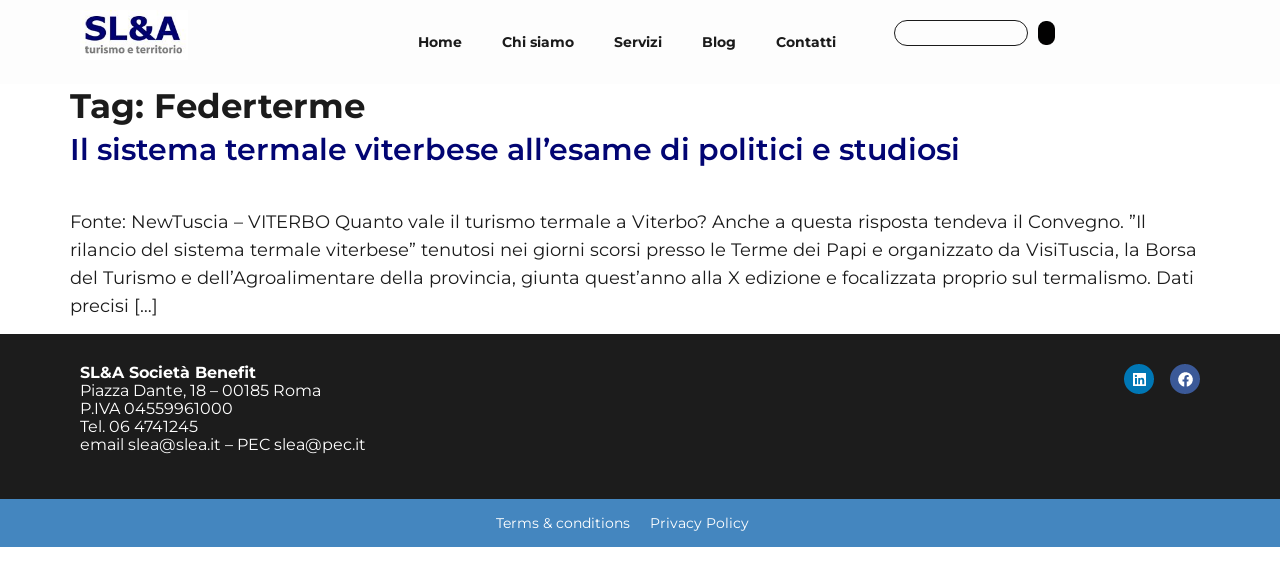

--- FILE ---
content_type: text/css
request_url: http://slea.it/wp-content/uploads/elementor/css/post-8.css?ver=1769705754
body_size: 984
content:
.elementor-kit-8{--e-global-color-primary:#020573;--e-global-color-secondary:#02732A;--e-global-color-text:#1B1B1B;--e-global-color-accent:#8A0E24;--e-global-color-d68282c:#FDFDFD;--e-global-color-1fb11fa:#EAEAEA;--e-global-color-7d28b17:#F25C69;--e-global-color-aab6316:#F2B33D;--e-global-color-cd5946a:#1C1C1C;--e-global-color-29cce45:#E02B20;--e-global-color-3d325a7:#4486BF;--e-global-typography-primary-font-family:"Montserrat";--e-global-typography-primary-font-size:34px;--e-global-typography-primary-font-weight:700;--e-global-typography-secondary-font-family:"Montserrat";--e-global-typography-secondary-font-size:30px;--e-global-typography-secondary-font-weight:600;--e-global-typography-text-font-family:"Montserrat";--e-global-typography-text-font-size:18px;--e-global-typography-text-font-weight:400;--e-global-typography-text-line-height:1.8rem;--e-global-typography-accent-font-family:"Mate";--e-global-typography-accent-font-size:28px;--e-global-typography-accent-font-weight:400;--e-global-typography-accent-line-height:1.8rem;--e-global-typography-accent-letter-spacing:0.02rem;--e-global-typography-574e2fb-font-family:"Roboto";--e-global-typography-574e2fb-font-size:24px;--e-global-typography-574e2fb-font-weight:600;color:var( --e-global-color-text );font-family:var( --e-global-typography-text-font-family ), Sans-serif;font-size:var( --e-global-typography-text-font-size );font-weight:var( --e-global-typography-text-font-weight );line-height:var( --e-global-typography-text-line-height );}.elementor-kit-8 button,.elementor-kit-8 input[type="button"],.elementor-kit-8 input[type="submit"],.elementor-kit-8 .elementor-button{background-color:var( --e-global-color-accent );font-family:"Montserrat", Sans-serif;font-size:24px;font-weight:600;color:var( --e-global-color-d68282c );border-radius:100px 100px 100px 100px;padding:3% 6% 3% 6%;}.elementor-kit-8 a{color:var( --e-global-color-primary );}.elementor-kit-8 h1{font-family:var( --e-global-typography-primary-font-family ), Sans-serif;font-size:var( --e-global-typography-primary-font-size );font-weight:var( --e-global-typography-primary-font-weight );line-height:var( --e-global-typography-primary-line-height );}.elementor-kit-8 h2{font-family:var( --e-global-typography-secondary-font-family ), Sans-serif;font-size:var( --e-global-typography-secondary-font-size );font-weight:var( --e-global-typography-secondary-font-weight );line-height:var( --e-global-typography-secondary-line-height );}.elementor-kit-8 h3{font-family:"Montserrat", Sans-serif;font-size:24px;font-weight:600;}.elementor-kit-8 h4{font-family:"Montserrat", Sans-serif;font-size:18px;font-weight:600;}.elementor-kit-8 h5{font-family:var( --e-global-typography-accent-font-family ), Sans-serif;font-size:var( --e-global-typography-accent-font-size );font-weight:var( --e-global-typography-accent-font-weight );line-height:var( --e-global-typography-accent-line-height );letter-spacing:var( --e-global-typography-accent-letter-spacing );}.elementor-section.elementor-section-boxed > .elementor-container{max-width:1140px;}.e-con{--container-max-width:1140px;}.elementor-widget:not(:last-child){--kit-widget-spacing:10px;}.elementor-element{--widgets-spacing:10px 10px;--widgets-spacing-row:10px;--widgets-spacing-column:10px;}{}h1.entry-title{display:var(--page-title-display);}.site-header .site-branding{flex-direction:column;align-items:stretch;}.site-header{padding-inline-end:0px;padding-inline-start:0px;}.site-footer .site-branding{flex-direction:column;align-items:stretch;}@media(max-width:1024px){.elementor-kit-8{font-size:var( --e-global-typography-text-font-size );line-height:var( --e-global-typography-text-line-height );}.elementor-kit-8 h1{font-size:var( --e-global-typography-primary-font-size );line-height:var( --e-global-typography-primary-line-height );}.elementor-kit-8 h2{font-size:var( --e-global-typography-secondary-font-size );line-height:var( --e-global-typography-secondary-line-height );}.elementor-kit-8 h5{font-size:var( --e-global-typography-accent-font-size );line-height:var( --e-global-typography-accent-line-height );letter-spacing:var( --e-global-typography-accent-letter-spacing );}.elementor-section.elementor-section-boxed > .elementor-container{max-width:1024px;}.e-con{--container-max-width:1024px;}}@media(max-width:767px){.elementor-kit-8{--e-global-typography-primary-font-size:24px;--e-global-typography-primary-line-height:1.6rem;--e-global-typography-secondary-font-size:21px;--e-global-typography-secondary-line-height:1.6rem;--e-global-typography-text-font-size:16px;--e-global-typography-text-line-height:1.8rem;--e-global-typography-accent-font-size:21px;--e-global-typography-accent-line-height:1.6rem;--e-global-typography-accent-letter-spacing:0.02rem;font-size:var( --e-global-typography-text-font-size );line-height:var( --e-global-typography-text-line-height );}.elementor-kit-8 h1{font-size:var( --e-global-typography-primary-font-size );line-height:var( --e-global-typography-primary-line-height );}.elementor-kit-8 h2{font-size:var( --e-global-typography-secondary-font-size );line-height:var( --e-global-typography-secondary-line-height );}.elementor-kit-8 h3{font-size:21px;line-height:1.6rem;}.elementor-kit-8 h4{font-size:21px;line-height:1.6rem;}.elementor-kit-8 h5{font-size:var( --e-global-typography-accent-font-size );line-height:var( --e-global-typography-accent-line-height );letter-spacing:var( --e-global-typography-accent-letter-spacing );}.elementor-kit-8 button,.elementor-kit-8 input[type="button"],.elementor-kit-8 input[type="submit"],.elementor-kit-8 .elementor-button{font-size:21px;line-height:1.6rem;padding:3% 6% 3% 6%;}.elementor-section.elementor-section-boxed > .elementor-container{max-width:767px;}.e-con{--container-max-width:767px;}}

--- FILE ---
content_type: text/css
request_url: http://slea.it/wp-content/uploads/elementor/css/post-4071.css?ver=1769705754
body_size: 1440
content:
.elementor-4071 .elementor-element.elementor-element-f05324b{--display:flex;--flex-direction:row;--container-widget-width:initial;--container-widget-height:100%;--container-widget-flex-grow:1;--container-widget-align-self:stretch;--flex-wrap-mobile:wrap;--padding-top:0px;--padding-bottom:0px;--padding-left:0px;--padding-right:0px;}.elementor-4071 .elementor-element.elementor-element-f05324b:not(.elementor-motion-effects-element-type-background), .elementor-4071 .elementor-element.elementor-element-f05324b > .elementor-motion-effects-container > .elementor-motion-effects-layer{background-color:#FDFDFD;}.elementor-4071 .elementor-element.elementor-element-9a3be53{--display:flex;--justify-content:center;}.elementor-4071 .elementor-element.elementor-element-9a3be53.e-con{--flex-grow:0;--flex-shrink:0;}.elementor-widget-image .widget-image-caption{color:var( --e-global-color-text );font-family:var( --e-global-typography-text-font-family ), Sans-serif;font-size:var( --e-global-typography-text-font-size );font-weight:var( --e-global-typography-text-font-weight );line-height:var( --e-global-typography-text-line-height );}.elementor-4071 .elementor-element.elementor-element-e1d3332{text-align:start;}.elementor-4071 .elementor-element.elementor-element-e1d3332 img{width:60%;}.elementor-4071 .elementor-element.elementor-element-d672b90{--display:flex;--flex-direction:row;--container-widget-width:calc( ( 1 - var( --container-widget-flex-grow ) ) * 100% );--container-widget-height:100%;--container-widget-flex-grow:1;--container-widget-align-self:stretch;--flex-wrap-mobile:wrap;--justify-content:flex-end;--align-items:center;--gap:0px 0px;--row-gap:0px;--column-gap:0px;}.elementor-4071 .elementor-element.elementor-element-5c958ff{--display:flex;--align-items:center;--container-widget-width:calc( ( 1 - var( --container-widget-flex-grow ) ) * 100% );}.elementor-4071 .elementor-element.elementor-element-5c958ff.e-con{--flex-grow:0;--flex-shrink:0;}.elementor-widget-nav-menu .elementor-nav-menu .elementor-item{font-family:var( --e-global-typography-primary-font-family ), Sans-serif;font-size:var( --e-global-typography-primary-font-size );font-weight:var( --e-global-typography-primary-font-weight );line-height:var( --e-global-typography-primary-line-height );}.elementor-widget-nav-menu .elementor-nav-menu--main .elementor-item{color:var( --e-global-color-text );fill:var( --e-global-color-text );}.elementor-widget-nav-menu .elementor-nav-menu--main .elementor-item:hover,
					.elementor-widget-nav-menu .elementor-nav-menu--main .elementor-item.elementor-item-active,
					.elementor-widget-nav-menu .elementor-nav-menu--main .elementor-item.highlighted,
					.elementor-widget-nav-menu .elementor-nav-menu--main .elementor-item:focus{color:var( --e-global-color-accent );fill:var( --e-global-color-accent );}.elementor-widget-nav-menu .elementor-nav-menu--main:not(.e--pointer-framed) .elementor-item:before,
					.elementor-widget-nav-menu .elementor-nav-menu--main:not(.e--pointer-framed) .elementor-item:after{background-color:var( --e-global-color-accent );}.elementor-widget-nav-menu .e--pointer-framed .elementor-item:before,
					.elementor-widget-nav-menu .e--pointer-framed .elementor-item:after{border-color:var( --e-global-color-accent );}.elementor-widget-nav-menu{--e-nav-menu-divider-color:var( --e-global-color-text );}.elementor-widget-nav-menu .elementor-nav-menu--dropdown .elementor-item, .elementor-widget-nav-menu .elementor-nav-menu--dropdown  .elementor-sub-item{font-family:var( --e-global-typography-accent-font-family ), Sans-serif;font-size:var( --e-global-typography-accent-font-size );font-weight:var( --e-global-typography-accent-font-weight );letter-spacing:var( --e-global-typography-accent-letter-spacing );}.elementor-4071 .elementor-element.elementor-element-b5ba47e .elementor-menu-toggle{margin:0 auto;}.elementor-4071 .elementor-element.elementor-element-b5ba47e .elementor-nav-menu .elementor-item{font-family:"Montserrat", Sans-serif;font-size:14px;font-weight:700;}.elementor-4071 .elementor-element.elementor-element-b5ba47e .elementor-nav-menu--main .elementor-item:hover,
					.elementor-4071 .elementor-element.elementor-element-b5ba47e .elementor-nav-menu--main .elementor-item.elementor-item-active,
					.elementor-4071 .elementor-element.elementor-element-b5ba47e .elementor-nav-menu--main .elementor-item.highlighted,
					.elementor-4071 .elementor-element.elementor-element-b5ba47e .elementor-nav-menu--main .elementor-item:focus{color:#000000;fill:#000000;}.elementor-4071 .elementor-element.elementor-element-b5ba47e .elementor-nav-menu--main:not(.e--pointer-framed) .elementor-item:before,
					.elementor-4071 .elementor-element.elementor-element-b5ba47e .elementor-nav-menu--main:not(.e--pointer-framed) .elementor-item:after{background-color:#000000;}.elementor-4071 .elementor-element.elementor-element-b5ba47e .e--pointer-framed .elementor-item:before,
					.elementor-4071 .elementor-element.elementor-element-b5ba47e .e--pointer-framed .elementor-item:after{border-color:#000000;}.elementor-4071 .elementor-element.elementor-element-b5ba47e .elementor-nav-menu--main .elementor-item.elementor-item-active{color:var( --e-global-color-text );}.elementor-4071 .elementor-element.elementor-element-b5ba47e .elementor-nav-menu--main:not(.e--pointer-framed) .elementor-item.elementor-item-active:before,
					.elementor-4071 .elementor-element.elementor-element-b5ba47e .elementor-nav-menu--main:not(.e--pointer-framed) .elementor-item.elementor-item-active:after{background-color:#0605EE;}.elementor-4071 .elementor-element.elementor-element-b5ba47e .e--pointer-framed .elementor-item.elementor-item-active:before,
					.elementor-4071 .elementor-element.elementor-element-b5ba47e .e--pointer-framed .elementor-item.elementor-item-active:after{border-color:#0605EE;}.elementor-4071 .elementor-element.elementor-element-c3353ea{--display:flex;}.elementor-widget-search{--e-search-input-color:var( --e-global-color-text );}.elementor-widget-search.e-focus{--e-search-input-color:var( --e-global-color-text );}.elementor-widget-search .elementor-pagination{font-family:var( --e-global-typography-primary-font-family ), Sans-serif;font-size:var( --e-global-typography-primary-font-size );font-weight:var( --e-global-typography-primary-font-weight );line-height:var( --e-global-typography-primary-line-height );}.elementor-4071 .elementor-element.elementor-element-246c6ba .e-search-input{background-color:#02010100;font-size:14px;line-height:1px;border-style:none;box-shadow:0px 0px 0px 0px rgba(0,0,0,0.5);border-radius:0px 0px 0px 0px;}.elementor-4071 .elementor-element.elementor-element-246c6ba .e-search-submit{background-color:#020101;border-style:none;}.elementor-4071 .elementor-element.elementor-element-246c6ba{width:var( --container-widget-width, 58% );max-width:58%;margin:0px 0px calc(var(--kit-widget-spacing, 0px) + 0px) 18px;padding:0px 0px 0px 0px;--container-widget-width:58%;--container-widget-flex-grow:0;border-style:solid;border-width:1px 1px 1px 1px;border-radius:29px 29px 29px 29px;--e-search-placeholder-color:#000000;--e-search-input-padding-block-start:0px;--e-search-input-padding-inline-start:10px;--e-search-input-padding-block-end:0px;--e-search-input-padding-inline-end:0px;--e-search-submit-margin-inline-start:0px;--e-search-icon-clear-size:0px;--e-search-submit-button-flex-direction:row;--e-search-submit-icon-margin-inline-start:0px;--e-search-submit-icon-margin-inline-end:var(--e-search-submit-icon-gap);--e-search-icon-submit-size:13px;--e-search-submit-icon-gap:0px;--e-search-icon-submit-color:#FFFFFF;--e-search-submit-border-radius:28px 28px 28px 28px;--e-search-submit-padding:7px 8px 7px 9px;}.elementor-theme-builder-content-area{height:400px;}.elementor-location-header:before, .elementor-location-footer:before{content:"";display:table;clear:both;}@media(max-width:1024px){.elementor-widget-image .widget-image-caption{font-size:var( --e-global-typography-text-font-size );line-height:var( --e-global-typography-text-line-height );}.elementor-widget-nav-menu .elementor-nav-menu .elementor-item{font-size:var( --e-global-typography-primary-font-size );line-height:var( --e-global-typography-primary-line-height );}.elementor-widget-nav-menu .elementor-nav-menu--dropdown .elementor-item, .elementor-widget-nav-menu .elementor-nav-menu--dropdown  .elementor-sub-item{font-size:var( --e-global-typography-accent-font-size );letter-spacing:var( --e-global-typography-accent-letter-spacing );}.elementor-widget-search .elementor-pagination{font-size:var( --e-global-typography-primary-font-size );line-height:var( --e-global-typography-primary-line-height );}}@media(max-width:767px){.elementor-4071 .elementor-element.elementor-element-f05324b{--justify-content:flex-end;--flex-wrap:nowrap;}.elementor-4071 .elementor-element.elementor-element-9a3be53{--width:57.327%;--justify-content:flex-start;}.elementor-widget-image .widget-image-caption{font-size:var( --e-global-typography-text-font-size );line-height:var( --e-global-typography-text-line-height );}.elementor-4071 .elementor-element.elementor-element-e1d3332 img{width:100%;}.elementor-4071 .elementor-element.elementor-element-d672b90{--width:49%;--justify-content:flex-end;}.elementor-widget-nav-menu .elementor-nav-menu .elementor-item{font-size:var( --e-global-typography-primary-font-size );line-height:var( --e-global-typography-primary-line-height );}.elementor-widget-nav-menu .elementor-nav-menu--dropdown .elementor-item, .elementor-widget-nav-menu .elementor-nav-menu--dropdown  .elementor-sub-item{font-size:var( --e-global-typography-accent-font-size );letter-spacing:var( --e-global-typography-accent-letter-spacing );}.elementor-widget-search .elementor-pagination{font-size:var( --e-global-typography-primary-font-size );line-height:var( --e-global-typography-primary-line-height );}}@media(min-width:768px){.elementor-4071 .elementor-element.elementor-element-9a3be53{--width:25%;}.elementor-4071 .elementor-element.elementor-element-5c958ff{--width:60%;}.elementor-4071 .elementor-element.elementor-element-c3353ea{--width:30%;}}

--- FILE ---
content_type: text/css
request_url: http://slea.it/wp-content/uploads/elementor/css/post-4103.css?ver=1769705754
body_size: 886
content:
.elementor-4103 .elementor-element.elementor-element-09b754b{--display:flex;--flex-direction:column;--container-widget-width:100%;--container-widget-height:initial;--container-widget-flex-grow:0;--container-widget-align-self:initial;--flex-wrap-mobile:wrap;}.elementor-4103 .elementor-element.elementor-element-09b754b:not(.elementor-motion-effects-element-type-background), .elementor-4103 .elementor-element.elementor-element-09b754b > .elementor-motion-effects-container > .elementor-motion-effects-layer{background-color:var( --e-global-color-cd5946a );}.elementor-4103 .elementor-element.elementor-element-ad31647{--display:flex;--flex-direction:row;--container-widget-width:initial;--container-widget-height:100%;--container-widget-flex-grow:1;--container-widget-align-self:stretch;--flex-wrap-mobile:wrap;}.elementor-4103 .elementor-element.elementor-element-4d87d85{--display:flex;}.elementor-widget-text-editor{font-family:var( --e-global-typography-text-font-family ), Sans-serif;font-size:var( --e-global-typography-text-font-size );font-weight:var( --e-global-typography-text-font-weight );line-height:var( --e-global-typography-text-line-height );color:var( --e-global-color-text );}.elementor-widget-text-editor.elementor-drop-cap-view-stacked .elementor-drop-cap{background-color:var( --e-global-color-primary );}.elementor-widget-text-editor.elementor-drop-cap-view-framed .elementor-drop-cap, .elementor-widget-text-editor.elementor-drop-cap-view-default .elementor-drop-cap{color:var( --e-global-color-primary );border-color:var( --e-global-color-primary );}.elementor-4103 .elementor-element.elementor-element-524c464{font-family:"Montserrat", Sans-serif;font-size:16px;font-weight:400;line-height:18px;color:#FFFFFF;}.elementor-4103 .elementor-element.elementor-element-ff59cfa{--display:flex;}.elementor-4103 .elementor-element.elementor-element-c7356d5{--grid-template-columns:repeat(0, auto);text-align:right;--icon-size:15px;--grid-column-gap:11px;--grid-row-gap:0px;}.elementor-4103 .elementor-element.elementor-element-f726e03{--display:flex;--flex-direction:column;--container-widget-width:100%;--container-widget-height:initial;--container-widget-flex-grow:0;--container-widget-align-self:initial;--flex-wrap-mobile:wrap;--padding-top:0px;--padding-bottom:0px;--padding-left:0px;--padding-right:0px;}.elementor-4103 .elementor-element.elementor-element-f726e03:not(.elementor-motion-effects-element-type-background), .elementor-4103 .elementor-element.elementor-element-f726e03 > .elementor-motion-effects-container > .elementor-motion-effects-layer{background-color:var( --e-global-color-3d325a7 );}.elementor-4103 .elementor-element.elementor-element-9916c96{--display:flex;--flex-direction:row;--container-widget-width:initial;--container-widget-height:100%;--container-widget-flex-grow:1;--container-widget-align-self:stretch;--flex-wrap-mobile:wrap;--padding-top:0px;--padding-bottom:0px;--padding-left:0px;--padding-right:0px;}.elementor-4103 .elementor-element.elementor-element-7240723{--display:flex;}.elementor-widget-heading .elementor-heading-title{font-family:var( --e-global-typography-primary-font-family ), Sans-serif;font-size:var( --e-global-typography-primary-font-size );font-weight:var( --e-global-typography-primary-font-weight );line-height:var( --e-global-typography-primary-line-height );color:var( --e-global-color-primary );}.elementor-4103 .elementor-element.elementor-element-918546f{text-align:end;}.elementor-4103 .elementor-element.elementor-element-918546f .elementor-heading-title{font-family:"Montserrat", Sans-serif;font-size:14px;font-weight:400;color:#FFFFFF;}.elementor-4103 .elementor-element.elementor-element-7d45fc1{--display:flex;}.elementor-4103 .elementor-element.elementor-element-c8929db{text-align:start;}.elementor-4103 .elementor-element.elementor-element-c8929db .elementor-heading-title{font-family:"Montserrat", Sans-serif;font-size:14px;font-weight:400;color:#FFFFFF;}.elementor-theme-builder-content-area{height:400px;}.elementor-location-header:before, .elementor-location-footer:before{content:"";display:table;clear:both;}@media(max-width:1024px){.elementor-widget-text-editor{font-size:var( --e-global-typography-text-font-size );line-height:var( --e-global-typography-text-line-height );}.elementor-widget-heading .elementor-heading-title{font-size:var( --e-global-typography-primary-font-size );line-height:var( --e-global-typography-primary-line-height );}}@media(max-width:767px){.elementor-widget-text-editor{font-size:var( --e-global-typography-text-font-size );line-height:var( --e-global-typography-text-line-height );}.elementor-4103 .elementor-element.elementor-element-524c464{text-align:center;}.elementor-4103 .elementor-element.elementor-element-c7356d5{text-align:center;--icon-size:22px;}.elementor-4103 .elementor-element.elementor-element-f726e03{--gap:0px 0px;--row-gap:0px;--column-gap:0px;}.elementor-4103 .elementor-element.elementor-element-7240723{--gap:00px 00px;--row-gap:00px;--column-gap:00px;}.elementor-widget-heading .elementor-heading-title{font-size:var( --e-global-typography-primary-font-size );line-height:var( --e-global-typography-primary-line-height );}.elementor-4103 .elementor-element.elementor-element-918546f{text-align:center;}.elementor-4103 .elementor-element.elementor-element-c8929db{text-align:center;}}